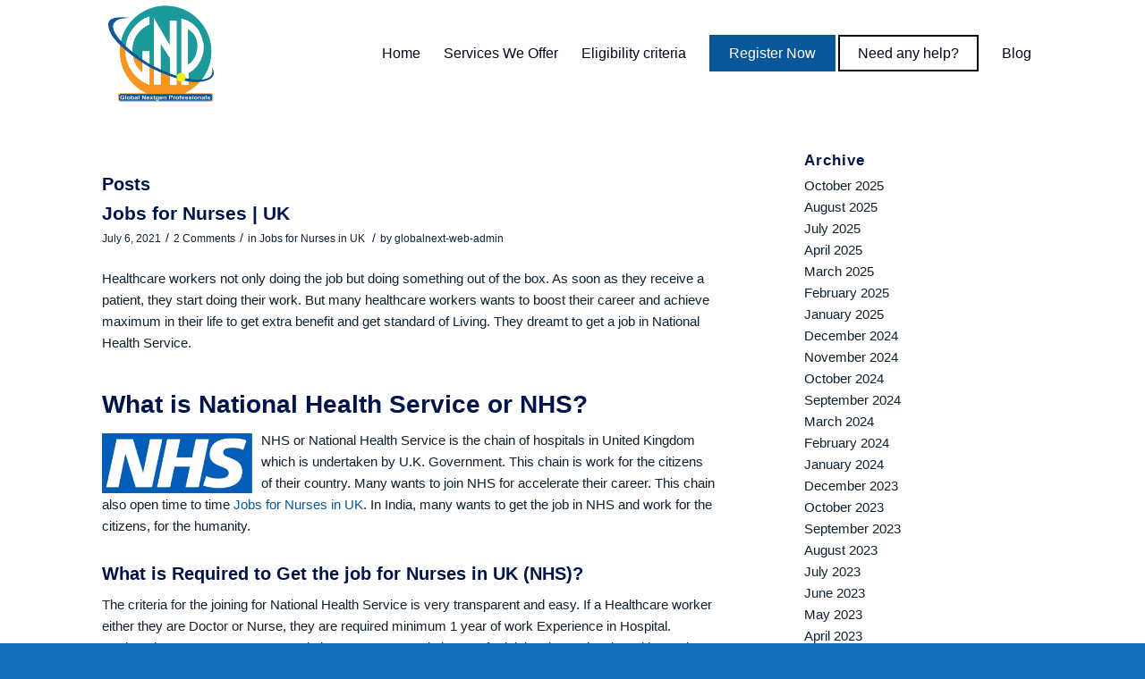

--- FILE ---
content_type: text/html; charset=UTF-8
request_url: https://globalnextgenpro.com/tag/nhs-jobs/
body_size: 63992
content:
<!DOCTYPE html>
<html lang="en-US" prefix="og: https://ogp.me/ns#" class="html_stretched responsive av-preloader-disabled av-default-lightbox  html_header_top html_logo_left html_main_nav_header html_menu_right html_custom html_header_sticky_disabled html_header_shrinking_disabled html_mobile_menu_tablet html_header_searchicon_disabled html_content_align_center html_header_unstick_top_disabled html_header_stretch_disabled html_minimal_header html_av-submenu-hidden html_av-submenu-display-click html_av-overlay-side html_av-overlay-side-classic html_av-submenu-clone html_entry_id_1647 av-cookies-no-cookie-consent av-no-preview html_text_menu_active ">
<head>
<meta charset="UTF-8" />
<meta name="robots" content="noindex, follow" />


<!-- mobile setting -->
<meta name="viewport" content="width=device-width, initial-scale=1">

<!-- Scripts/CSS and wp_head hook -->

<!-- Search Engine Optimization by Rank Math - https://rankmath.com/ -->
<title>NHS Jobs Archives - Global Nextgen Professionals</title>
<meta name="robots" content="index, follow, max-snippet:-1, max-video-preview:-1, max-image-preview:large"/>
<link rel="canonical" href="https://globalnextgenpro.com/tag/nhs-jobs/" />
<meta property="og:locale" content="en_US" />
<meta property="og:type" content="article" />
<meta property="og:title" content="NHS Jobs Archives - Global Nextgen Professionals" />
<meta property="og:url" content="https://globalnextgenpro.com/tag/nhs-jobs/" />
<meta property="og:site_name" content="Global Nextgenpro" />
<meta name="twitter:card" content="summary_large_image" />
<meta name="twitter:title" content="NHS Jobs Archives - Global Nextgen Professionals" />
<meta name="twitter:label1" content="Posts" />
<meta name="twitter:data1" content="3" />
<script type="application/ld+json" class="rank-math-schema">{"@context":"https://schema.org","@graph":[{"@type":"Person","@id":"https://globalnextgenpro.com/#person","name":"Global Nextgenpro"},{"@type":"WebSite","@id":"https://globalnextgenpro.com/#website","url":"https://globalnextgenpro.com","name":"Global Nextgenpro","alternateName":"GNP","publisher":{"@id":"https://globalnextgenpro.com/#person"},"inLanguage":"en-US"},{"@type":"BreadcrumbList","@id":"https://globalnextgenpro.com/tag/nhs-jobs/#breadcrumb","itemListElement":[{"@type":"ListItem","position":"1","item":{"@id":"https://globalnextgenpro.com","name":"Home"}},{"@type":"ListItem","position":"2","item":{"@id":"https://globalnextgenpro.com/tag/nhs-jobs/","name":"NHS Jobs"}}]},{"@type":"CollectionPage","@id":"https://globalnextgenpro.com/tag/nhs-jobs/#webpage","url":"https://globalnextgenpro.com/tag/nhs-jobs/","name":"NHS Jobs Archives - Global Nextgen Professionals","isPartOf":{"@id":"https://globalnextgenpro.com/#website"},"inLanguage":"en-US","breadcrumb":{"@id":"https://globalnextgenpro.com/tag/nhs-jobs/#breadcrumb"}}]}</script>
<!-- /Rank Math WordPress SEO plugin -->

<link rel='dns-prefetch' href='//www.googletagmanager.com' />
<link rel="alternate" type="application/rss+xml" title="Global Nextgen Professionals &raquo; Feed" href="https://globalnextgenpro.com/feed/" />
<link rel="alternate" type="application/rss+xml" title="Global Nextgen Professionals &raquo; Comments Feed" href="https://globalnextgenpro.com/comments/feed/" />
<link rel="alternate" type="application/rss+xml" title="Global Nextgen Professionals &raquo; NHS Jobs Tag Feed" href="https://globalnextgenpro.com/tag/nhs-jobs/feed/" />
<style type="text/css">.brave_popup{display:none}</style><script data-no-optimize="1"> var brave_popup_data = {}; var bravepop_emailValidation=false; var brave_popup_videos = {};  var brave_popup_formData = {};var brave_popup_adminUser = false; var brave_popup_pageInfo = {"type":"tag","pageID":"","singleType":""};  var bravepop_emailSuggestions={};</script><script type="text/javascript">
/* <![CDATA[ */
window._wpemojiSettings = {"baseUrl":"https:\/\/s.w.org\/images\/core\/emoji\/15.0.3\/72x72\/","ext":".png","svgUrl":"https:\/\/s.w.org\/images\/core\/emoji\/15.0.3\/svg\/","svgExt":".svg","source":{"concatemoji":"https:\/\/globalnextgenpro.com\/wp-includes\/js\/wp-emoji-release.min.js?ver=39cd5c7eaf489937c470e779d041cd08"}};
/*! This file is auto-generated */
!function(i,n){var o,s,e;function c(e){try{var t={supportTests:e,timestamp:(new Date).valueOf()};sessionStorage.setItem(o,JSON.stringify(t))}catch(e){}}function p(e,t,n){e.clearRect(0,0,e.canvas.width,e.canvas.height),e.fillText(t,0,0);var t=new Uint32Array(e.getImageData(0,0,e.canvas.width,e.canvas.height).data),r=(e.clearRect(0,0,e.canvas.width,e.canvas.height),e.fillText(n,0,0),new Uint32Array(e.getImageData(0,0,e.canvas.width,e.canvas.height).data));return t.every(function(e,t){return e===r[t]})}function u(e,t,n){switch(t){case"flag":return n(e,"\ud83c\udff3\ufe0f\u200d\u26a7\ufe0f","\ud83c\udff3\ufe0f\u200b\u26a7\ufe0f")?!1:!n(e,"\ud83c\uddfa\ud83c\uddf3","\ud83c\uddfa\u200b\ud83c\uddf3")&&!n(e,"\ud83c\udff4\udb40\udc67\udb40\udc62\udb40\udc65\udb40\udc6e\udb40\udc67\udb40\udc7f","\ud83c\udff4\u200b\udb40\udc67\u200b\udb40\udc62\u200b\udb40\udc65\u200b\udb40\udc6e\u200b\udb40\udc67\u200b\udb40\udc7f");case"emoji":return!n(e,"\ud83d\udc26\u200d\u2b1b","\ud83d\udc26\u200b\u2b1b")}return!1}function f(e,t,n){var r="undefined"!=typeof WorkerGlobalScope&&self instanceof WorkerGlobalScope?new OffscreenCanvas(300,150):i.createElement("canvas"),a=r.getContext("2d",{willReadFrequently:!0}),o=(a.textBaseline="top",a.font="600 32px Arial",{});return e.forEach(function(e){o[e]=t(a,e,n)}),o}function t(e){var t=i.createElement("script");t.src=e,t.defer=!0,i.head.appendChild(t)}"undefined"!=typeof Promise&&(o="wpEmojiSettingsSupports",s=["flag","emoji"],n.supports={everything:!0,everythingExceptFlag:!0},e=new Promise(function(e){i.addEventListener("DOMContentLoaded",e,{once:!0})}),new Promise(function(t){var n=function(){try{var e=JSON.parse(sessionStorage.getItem(o));if("object"==typeof e&&"number"==typeof e.timestamp&&(new Date).valueOf()<e.timestamp+604800&&"object"==typeof e.supportTests)return e.supportTests}catch(e){}return null}();if(!n){if("undefined"!=typeof Worker&&"undefined"!=typeof OffscreenCanvas&&"undefined"!=typeof URL&&URL.createObjectURL&&"undefined"!=typeof Blob)try{var e="postMessage("+f.toString()+"("+[JSON.stringify(s),u.toString(),p.toString()].join(",")+"));",r=new Blob([e],{type:"text/javascript"}),a=new Worker(URL.createObjectURL(r),{name:"wpTestEmojiSupports"});return void(a.onmessage=function(e){c(n=e.data),a.terminate(),t(n)})}catch(e){}c(n=f(s,u,p))}t(n)}).then(function(e){for(var t in e)n.supports[t]=e[t],n.supports.everything=n.supports.everything&&n.supports[t],"flag"!==t&&(n.supports.everythingExceptFlag=n.supports.everythingExceptFlag&&n.supports[t]);n.supports.everythingExceptFlag=n.supports.everythingExceptFlag&&!n.supports.flag,n.DOMReady=!1,n.readyCallback=function(){n.DOMReady=!0}}).then(function(){return e}).then(function(){var e;n.supports.everything||(n.readyCallback(),(e=n.source||{}).concatemoji?t(e.concatemoji):e.wpemoji&&e.twemoji&&(t(e.twemoji),t(e.wpemoji)))}))}((window,document),window._wpemojiSettings);
/* ]]> */
</script>
<style id='wp-emoji-styles-inline-css' type='text/css'>

	img.wp-smiley, img.emoji {
		display: inline !important;
		border: none !important;
		box-shadow: none !important;
		height: 1em !important;
		width: 1em !important;
		margin: 0 0.07em !important;
		vertical-align: -0.1em !important;
		background: none !important;
		padding: 0 !important;
	}
</style>
<link rel='stylesheet' id='wp-block-library-css' href='https://globalnextgenpro.com/wp-includes/css/dist/block-library/style.min.css?ver=39cd5c7eaf489937c470e779d041cd08' type='text/css' media='all' />
<style id='rank-math-toc-block-style-inline-css' type='text/css'>
.wp-block-rank-math-toc-block nav ol{counter-reset:item}.wp-block-rank-math-toc-block nav ol li{display:block}.wp-block-rank-math-toc-block nav ol li:before{content:counters(item, ".") ". ";counter-increment:item}

</style>
<style id='classic-theme-styles-inline-css' type='text/css'>
/*! This file is auto-generated */
.wp-block-button__link{color:#fff;background-color:#32373c;border-radius:9999px;box-shadow:none;text-decoration:none;padding:calc(.667em + 2px) calc(1.333em + 2px);font-size:1.125em}.wp-block-file__button{background:#32373c;color:#fff;text-decoration:none}
</style>
<style id='global-styles-inline-css' type='text/css'>
body{--wp--preset--color--black: #000000;--wp--preset--color--cyan-bluish-gray: #abb8c3;--wp--preset--color--white: #ffffff;--wp--preset--color--pale-pink: #f78da7;--wp--preset--color--vivid-red: #cf2e2e;--wp--preset--color--luminous-vivid-orange: #ff6900;--wp--preset--color--luminous-vivid-amber: #fcb900;--wp--preset--color--light-green-cyan: #7bdcb5;--wp--preset--color--vivid-green-cyan: #00d084;--wp--preset--color--pale-cyan-blue: #8ed1fc;--wp--preset--color--vivid-cyan-blue: #0693e3;--wp--preset--color--vivid-purple: #9b51e0;--wp--preset--gradient--vivid-cyan-blue-to-vivid-purple: linear-gradient(135deg,rgba(6,147,227,1) 0%,rgb(155,81,224) 100%);--wp--preset--gradient--light-green-cyan-to-vivid-green-cyan: linear-gradient(135deg,rgb(122,220,180) 0%,rgb(0,208,130) 100%);--wp--preset--gradient--luminous-vivid-amber-to-luminous-vivid-orange: linear-gradient(135deg,rgba(252,185,0,1) 0%,rgba(255,105,0,1) 100%);--wp--preset--gradient--luminous-vivid-orange-to-vivid-red: linear-gradient(135deg,rgba(255,105,0,1) 0%,rgb(207,46,46) 100%);--wp--preset--gradient--very-light-gray-to-cyan-bluish-gray: linear-gradient(135deg,rgb(238,238,238) 0%,rgb(169,184,195) 100%);--wp--preset--gradient--cool-to-warm-spectrum: linear-gradient(135deg,rgb(74,234,220) 0%,rgb(151,120,209) 20%,rgb(207,42,186) 40%,rgb(238,44,130) 60%,rgb(251,105,98) 80%,rgb(254,248,76) 100%);--wp--preset--gradient--blush-light-purple: linear-gradient(135deg,rgb(255,206,236) 0%,rgb(152,150,240) 100%);--wp--preset--gradient--blush-bordeaux: linear-gradient(135deg,rgb(254,205,165) 0%,rgb(254,45,45) 50%,rgb(107,0,62) 100%);--wp--preset--gradient--luminous-dusk: linear-gradient(135deg,rgb(255,203,112) 0%,rgb(199,81,192) 50%,rgb(65,88,208) 100%);--wp--preset--gradient--pale-ocean: linear-gradient(135deg,rgb(255,245,203) 0%,rgb(182,227,212) 50%,rgb(51,167,181) 100%);--wp--preset--gradient--electric-grass: linear-gradient(135deg,rgb(202,248,128) 0%,rgb(113,206,126) 100%);--wp--preset--gradient--midnight: linear-gradient(135deg,rgb(2,3,129) 0%,rgb(40,116,252) 100%);--wp--preset--font-size--small: 13px;--wp--preset--font-size--medium: 20px;--wp--preset--font-size--large: 36px;--wp--preset--font-size--x-large: 42px;--wp--preset--spacing--20: 0.44rem;--wp--preset--spacing--30: 0.67rem;--wp--preset--spacing--40: 1rem;--wp--preset--spacing--50: 1.5rem;--wp--preset--spacing--60: 2.25rem;--wp--preset--spacing--70: 3.38rem;--wp--preset--spacing--80: 5.06rem;--wp--preset--shadow--natural: 6px 6px 9px rgba(0, 0, 0, 0.2);--wp--preset--shadow--deep: 12px 12px 50px rgba(0, 0, 0, 0.4);--wp--preset--shadow--sharp: 6px 6px 0px rgba(0, 0, 0, 0.2);--wp--preset--shadow--outlined: 6px 6px 0px -3px rgba(255, 255, 255, 1), 6px 6px rgba(0, 0, 0, 1);--wp--preset--shadow--crisp: 6px 6px 0px rgba(0, 0, 0, 1);}:where(.is-layout-flex){gap: 0.5em;}:where(.is-layout-grid){gap: 0.5em;}body .is-layout-flex{display: flex;}body .is-layout-flex{flex-wrap: wrap;align-items: center;}body .is-layout-flex > *{margin: 0;}body .is-layout-grid{display: grid;}body .is-layout-grid > *{margin: 0;}:where(.wp-block-columns.is-layout-flex){gap: 2em;}:where(.wp-block-columns.is-layout-grid){gap: 2em;}:where(.wp-block-post-template.is-layout-flex){gap: 1.25em;}:where(.wp-block-post-template.is-layout-grid){gap: 1.25em;}.has-black-color{color: var(--wp--preset--color--black) !important;}.has-cyan-bluish-gray-color{color: var(--wp--preset--color--cyan-bluish-gray) !important;}.has-white-color{color: var(--wp--preset--color--white) !important;}.has-pale-pink-color{color: var(--wp--preset--color--pale-pink) !important;}.has-vivid-red-color{color: var(--wp--preset--color--vivid-red) !important;}.has-luminous-vivid-orange-color{color: var(--wp--preset--color--luminous-vivid-orange) !important;}.has-luminous-vivid-amber-color{color: var(--wp--preset--color--luminous-vivid-amber) !important;}.has-light-green-cyan-color{color: var(--wp--preset--color--light-green-cyan) !important;}.has-vivid-green-cyan-color{color: var(--wp--preset--color--vivid-green-cyan) !important;}.has-pale-cyan-blue-color{color: var(--wp--preset--color--pale-cyan-blue) !important;}.has-vivid-cyan-blue-color{color: var(--wp--preset--color--vivid-cyan-blue) !important;}.has-vivid-purple-color{color: var(--wp--preset--color--vivid-purple) !important;}.has-black-background-color{background-color: var(--wp--preset--color--black) !important;}.has-cyan-bluish-gray-background-color{background-color: var(--wp--preset--color--cyan-bluish-gray) !important;}.has-white-background-color{background-color: var(--wp--preset--color--white) !important;}.has-pale-pink-background-color{background-color: var(--wp--preset--color--pale-pink) !important;}.has-vivid-red-background-color{background-color: var(--wp--preset--color--vivid-red) !important;}.has-luminous-vivid-orange-background-color{background-color: var(--wp--preset--color--luminous-vivid-orange) !important;}.has-luminous-vivid-amber-background-color{background-color: var(--wp--preset--color--luminous-vivid-amber) !important;}.has-light-green-cyan-background-color{background-color: var(--wp--preset--color--light-green-cyan) !important;}.has-vivid-green-cyan-background-color{background-color: var(--wp--preset--color--vivid-green-cyan) !important;}.has-pale-cyan-blue-background-color{background-color: var(--wp--preset--color--pale-cyan-blue) !important;}.has-vivid-cyan-blue-background-color{background-color: var(--wp--preset--color--vivid-cyan-blue) !important;}.has-vivid-purple-background-color{background-color: var(--wp--preset--color--vivid-purple) !important;}.has-black-border-color{border-color: var(--wp--preset--color--black) !important;}.has-cyan-bluish-gray-border-color{border-color: var(--wp--preset--color--cyan-bluish-gray) !important;}.has-white-border-color{border-color: var(--wp--preset--color--white) !important;}.has-pale-pink-border-color{border-color: var(--wp--preset--color--pale-pink) !important;}.has-vivid-red-border-color{border-color: var(--wp--preset--color--vivid-red) !important;}.has-luminous-vivid-orange-border-color{border-color: var(--wp--preset--color--luminous-vivid-orange) !important;}.has-luminous-vivid-amber-border-color{border-color: var(--wp--preset--color--luminous-vivid-amber) !important;}.has-light-green-cyan-border-color{border-color: var(--wp--preset--color--light-green-cyan) !important;}.has-vivid-green-cyan-border-color{border-color: var(--wp--preset--color--vivid-green-cyan) !important;}.has-pale-cyan-blue-border-color{border-color: var(--wp--preset--color--pale-cyan-blue) !important;}.has-vivid-cyan-blue-border-color{border-color: var(--wp--preset--color--vivid-cyan-blue) !important;}.has-vivid-purple-border-color{border-color: var(--wp--preset--color--vivid-purple) !important;}.has-vivid-cyan-blue-to-vivid-purple-gradient-background{background: var(--wp--preset--gradient--vivid-cyan-blue-to-vivid-purple) !important;}.has-light-green-cyan-to-vivid-green-cyan-gradient-background{background: var(--wp--preset--gradient--light-green-cyan-to-vivid-green-cyan) !important;}.has-luminous-vivid-amber-to-luminous-vivid-orange-gradient-background{background: var(--wp--preset--gradient--luminous-vivid-amber-to-luminous-vivid-orange) !important;}.has-luminous-vivid-orange-to-vivid-red-gradient-background{background: var(--wp--preset--gradient--luminous-vivid-orange-to-vivid-red) !important;}.has-very-light-gray-to-cyan-bluish-gray-gradient-background{background: var(--wp--preset--gradient--very-light-gray-to-cyan-bluish-gray) !important;}.has-cool-to-warm-spectrum-gradient-background{background: var(--wp--preset--gradient--cool-to-warm-spectrum) !important;}.has-blush-light-purple-gradient-background{background: var(--wp--preset--gradient--blush-light-purple) !important;}.has-blush-bordeaux-gradient-background{background: var(--wp--preset--gradient--blush-bordeaux) !important;}.has-luminous-dusk-gradient-background{background: var(--wp--preset--gradient--luminous-dusk) !important;}.has-pale-ocean-gradient-background{background: var(--wp--preset--gradient--pale-ocean) !important;}.has-electric-grass-gradient-background{background: var(--wp--preset--gradient--electric-grass) !important;}.has-midnight-gradient-background{background: var(--wp--preset--gradient--midnight) !important;}.has-small-font-size{font-size: var(--wp--preset--font-size--small) !important;}.has-medium-font-size{font-size: var(--wp--preset--font-size--medium) !important;}.has-large-font-size{font-size: var(--wp--preset--font-size--large) !important;}.has-x-large-font-size{font-size: var(--wp--preset--font-size--x-large) !important;}
.wp-block-navigation a:where(:not(.wp-element-button)){color: inherit;}
:where(.wp-block-post-template.is-layout-flex){gap: 1.25em;}:where(.wp-block-post-template.is-layout-grid){gap: 1.25em;}
:where(.wp-block-columns.is-layout-flex){gap: 2em;}:where(.wp-block-columns.is-layout-grid){gap: 2em;}
.wp-block-pullquote{font-size: 1.5em;line-height: 1.6;}
</style>
<link rel='stylesheet' id='ez-toc-css' href='https://globalnextgenpro.com/wp-content/plugins/easy-table-of-contents/assets/css/screen.min.css?ver=2.0.65' type='text/css' media='all' />
<style id='ez-toc-inline-css' type='text/css'>
div#ez-toc-container .ez-toc-title {font-size: 120%;}div#ez-toc-container .ez-toc-title {font-weight: 500;}div#ez-toc-container ul li {font-size: 95%;}div#ez-toc-container ul li {font-weight: 500;}div#ez-toc-container nav ul ul li {font-size: 90%;}
.ez-toc-container-direction {direction: ltr;}.ez-toc-counter ul{counter-reset: item ;}.ez-toc-counter nav ul li a::before {content: counters(item, ".", decimal) ". ";display: inline-block;counter-increment: item;flex-grow: 0;flex-shrink: 0;margin-right: .2em; float: left; }.ez-toc-widget-direction {direction: ltr;}.ez-toc-widget-container ul{counter-reset: item ;}.ez-toc-widget-container nav ul li a::before {content: counters(item, ".", decimal) ". ";display: inline-block;counter-increment: item;flex-grow: 0;flex-shrink: 0;margin-right: .2em; float: left; }
</style>
<link rel='stylesheet' id='avia-merged-styles-css' href='https://globalnextgenpro.com/wp-content/uploads/dynamic_avia/avia-merged-styles-8bc04579db499b557a4fc58be0c35b4b.css' type='text/css' media='all' />
<script type="text/javascript" src="https://globalnextgenpro.com/wp-includes/js/jquery/jquery.min.js?ver=3.7.1" id="jquery-core-js"></script>
<script type="text/javascript" src="https://globalnextgenpro.com/wp-includes/js/jquery/jquery-migrate.min.js?ver=3.4.1" id="jquery-migrate-js"></script>

<!-- Google tag (gtag.js) snippet added by Site Kit -->

<!-- Google Analytics snippet added by Site Kit -->
<script type="text/javascript" src="https://www.googletagmanager.com/gtag/js?id=GT-NGJ3FFXZ" id="google_gtagjs-js" async></script>
<script type="text/javascript" id="google_gtagjs-js-after">
/* <![CDATA[ */
window.dataLayer = window.dataLayer || [];function gtag(){dataLayer.push(arguments);}
gtag("set","linker",{"domains":["globalnextgenpro.com"]});
gtag("js", new Date());
gtag("set", "developer_id.dZTNiMT", true);
gtag("config", "GT-NGJ3FFXZ");
/* ]]> */
</script>

<!-- End Google tag (gtag.js) snippet added by Site Kit -->
<link rel="https://api.w.org/" href="https://globalnextgenpro.com/wp-json/" /><link rel="alternate" type="application/json" href="https://globalnextgenpro.com/wp-json/wp/v2/tags/17" /><link rel="EditURI" type="application/rsd+xml" title="RSD" href="https://globalnextgenpro.com/xmlrpc.php?rsd" />

<meta name="generator" content="Site Kit by Google 1.124.0" /><script type="text/javascript">
(function(url){
	if(/(?:Chrome\/26\.0\.1410\.63 Safari\/537\.31|WordfenceTestMonBot)/.test(navigator.userAgent)){ return; }
	var addEvent = function(evt, handler) {
		if (window.addEventListener) {
			document.addEventListener(evt, handler, false);
		} else if (window.attachEvent) {
			document.attachEvent('on' + evt, handler);
		}
	};
	var removeEvent = function(evt, handler) {
		if (window.removeEventListener) {
			document.removeEventListener(evt, handler, false);
		} else if (window.detachEvent) {
			document.detachEvent('on' + evt, handler);
		}
	};
	var evts = 'contextmenu dblclick drag dragend dragenter dragleave dragover dragstart drop keydown keypress keyup mousedown mousemove mouseout mouseover mouseup mousewheel scroll'.split(' ');
	var logHuman = function() {
		if (window.wfLogHumanRan) { return; }
		window.wfLogHumanRan = true;
		var wfscr = document.createElement('script');
		wfscr.type = 'text/javascript';
		wfscr.async = true;
		wfscr.src = url + '&r=' + Math.random();
		(document.getElementsByTagName('head')[0]||document.getElementsByTagName('body')[0]).appendChild(wfscr);
		for (var i = 0; i < evts.length; i++) {
			removeEvent(evts[i], logHuman);
		}
	};
	for (var i = 0; i < evts.length; i++) {
		addEvent(evts[i], logHuman);
	}
})('//globalnextgenpro.com/?wordfence_lh=1&hid=D8058C07351C83C287A0B3C436E3E74C');
</script><link rel="profile" href="http://gmpg.org/xfn/11" />
<link rel="alternate" type="application/rss+xml" title="Global Nextgen Professionals RSS2 Feed" href="https://globalnextgenpro.com/feed/" />
<link rel="pingback" href="https://globalnextgenpro.com/xmlrpc.php" />

<style type='text/css' media='screen'>
 #top #header_main > .container, #top #header_main > .container .main_menu  .av-main-nav > li > a, #top #header_main #menu-item-shop .cart_dropdown_link{ height:120px; line-height: 120px; }
 .html_top_nav_header .av-logo-container{ height:120px;  }
 .html_header_top.html_header_sticky #top #wrap_all #main{ padding-top:118px; } 
</style>
<!--[if lt IE 9]><script src="https://globalnextgenpro.com/wp-content/themes/punksly/js/html5shiv.js"></script><![endif]-->
<link rel="icon" href="/wp-content/uploads/2020/11/logo-resized-2.png" type="image/png">
<meta name="generator" content="Elementor 3.22.1; features: e_optimized_assets_loading, e_optimized_css_loading, e_font_icon_svg, additional_custom_breakpoints, e_optimized_control_loading, e_lazyload; settings: css_print_method-external, google_font-enabled, font_display-swap">
			<style>
				.e-con.e-parent:nth-of-type(n+4):not(.e-lazyloaded):not(.e-no-lazyload),
				.e-con.e-parent:nth-of-type(n+4):not(.e-lazyloaded):not(.e-no-lazyload) * {
					background-image: none !important;
				}
				@media screen and (max-height: 1024px) {
					.e-con.e-parent:nth-of-type(n+3):not(.e-lazyloaded):not(.e-no-lazyload),
					.e-con.e-parent:nth-of-type(n+3):not(.e-lazyloaded):not(.e-no-lazyload) * {
						background-image: none !important;
					}
				}
				@media screen and (max-height: 640px) {
					.e-con.e-parent:nth-of-type(n+2):not(.e-lazyloaded):not(.e-no-lazyload),
					.e-con.e-parent:nth-of-type(n+2):not(.e-lazyloaded):not(.e-no-lazyload) * {
						background-image: none !important;
					}
				}
			</style>
			
<!-- To speed up the rendering and to display the site as fast as possible to the user we include some styles and scripts for above the fold content inline -->
<script type="text/javascript">'use strict';var avia_is_mobile=!1;if(/Android|webOS|iPhone|iPad|iPod|BlackBerry|IEMobile|Opera Mini/i.test(navigator.userAgent)&&'ontouchstart' in document.documentElement){avia_is_mobile=!0;document.documentElement.className+=' avia_mobile '}
else{document.documentElement.className+=' avia_desktop '};document.documentElement.className+=' js_active ';(function(){var e=['-webkit-','-moz-','-ms-',''],n='';for(var t in e){if(e[t]+'transform' in document.documentElement.style){document.documentElement.className+=' avia_transform ';n=e[t]+'transform'};if(e[t]+'perspective' in document.documentElement.style)document.documentElement.className+=' avia_transform3d '};if(typeof document.getElementsByClassName=='function'&&typeof document.documentElement.getBoundingClientRect=='function'&&avia_is_mobile==!1){if(n&&window.innerHeight>0){setTimeout(function(){var e=0,o={},a=0,t=document.getElementsByClassName('av-parallax'),i=window.pageYOffset||document.documentElement.scrollTop;for(e=0;e<t.length;e++){t[e].style.top='0px';o=t[e].getBoundingClientRect();a=Math.ceil((window.innerHeight+i-o.top)*0.3);t[e].style[n]='translate(0px, '+a+'px)';t[e].style.top='auto';t[e].className+=' enabled-parallax '}},50)}}})();</script><link rel="icon" href="https://globalnextgenpro.com/wp-content/uploads/2023/07/cropped-WhatsApp-Image-2023-07-13-at-18.25.26-32x32.png" sizes="32x32" />
<link rel="icon" href="https://globalnextgenpro.com/wp-content/uploads/2023/07/cropped-WhatsApp-Image-2023-07-13-at-18.25.26-192x192.png" sizes="192x192" />
<link rel="apple-touch-icon" href="https://globalnextgenpro.com/wp-content/uploads/2023/07/cropped-WhatsApp-Image-2023-07-13-at-18.25.26-180x180.png" />
<meta name="msapplication-TileImage" content="https://globalnextgenpro.com/wp-content/uploads/2023/07/cropped-WhatsApp-Image-2023-07-13-at-18.25.26-270x270.png" />
<style type='text/css'>
@font-face {font-family: 'entypo-fontello'; font-weight: normal; font-style: normal; font-display: auto;
src: url('https://globalnextgenpro.com/wp-content/themes/punksly/config-templatebuilder/avia-template-builder/assets/fonts/entypo-fontello.eot');
src: url('https://globalnextgenpro.com/wp-content/themes/punksly/config-templatebuilder/avia-template-builder/assets/fonts/entypo-fontello.eot?#iefix') format('embedded-opentype'), 
url('https://globalnextgenpro.com/wp-content/themes/punksly/config-templatebuilder/avia-template-builder/assets/fonts/entypo-fontello.woff') format('woff'), 
url('https://globalnextgenpro.com/wp-content/themes/punksly/config-templatebuilder/avia-template-builder/assets/fonts/entypo-fontello.ttf') format('truetype'), 
url('https://globalnextgenpro.com/wp-content/themes/punksly/config-templatebuilder/avia-template-builder/assets/fonts/entypo-fontello.svg#entypo-fontello') format('svg');
} #top .avia-font-entypo-fontello, body .avia-font-entypo-fontello, html body [data-av_iconfont='entypo-fontello']:before{ font-family: 'entypo-fontello'; }

@font-face {font-family: 'medical'; font-weight: normal; font-style: normal; font-display: auto;
src: url('https://globalnextgenpro.com/wp-content/uploads/avia_fonts/medical/medical.eot');
src: url('https://globalnextgenpro.com/wp-content/uploads/avia_fonts/medical/medical.eot?#iefix') format('embedded-opentype'), 
url('https://globalnextgenpro.com/wp-content/uploads/avia_fonts/medical/medical.woff') format('woff'), 
url('https://globalnextgenpro.com/wp-content/uploads/avia_fonts/medical/medical.ttf') format('truetype'), 
url('https://globalnextgenpro.com/wp-content/uploads/avia_fonts/medical/medical.svg#medical') format('svg');
} #top .avia-font-medical, body .avia-font-medical, html body [data-av_iconfont='medical']:before{ font-family: 'medical'; }
</style>

<!--
Debugging Info for Theme support: 

Theme: punksly
Version: 
Installed: punksly
AviaFramework Version: 5.0
AviaBuilder Version: 0.9.5
aviaElementManager Version: 1.0.1
- - - - - - - - - - -
ChildTheme: punksly Child
ChildTheme Version: 
ChildTheme Installed: punksly

ML:1024-PU:96-PLA:13
WP:6.5.7
Compress: CSS:all theme files - JS:all theme files
Updates: disabled
PLAu:13
--><!-- Google tag (gtag.js) -->
<script async src="https://www.googletagmanager.com/gtag/js?id=G-204J9FN7EL"></script>
<script>
window.dataLayer = window.dataLayer || [];
function gtag(){dataLayer.push(arguments);}
gtag('js', new Date());
gtag('config', 'G-204J9FN7EL');
</script>
</head>




<body id="top" class="archive tag tag-nhs-jobs tag-17  rtl_columns stretched poppins-custom poppins no_sidebar_border elementor-default elementor-kit-2438" itemscope="itemscope" itemtype="https://schema.org/WebPage" >

	
	<div id='wrap_all'>

	
<header id='header' class='all_colors header_color light_bg_color  av_header_top av_logo_left av_main_nav_header av_menu_right av_custom av_header_sticky_disabled av_header_shrinking_disabled av_header_stretch_disabled av_mobile_menu_tablet av_header_searchicon_disabled av_header_unstick_top_disabled av_minimal_header av_bottom_nav_disabled  av_header_border_disabled'  role="banner" itemscope="itemscope" itemtype="https://schema.org/WPHeader" >

		<div  id='header_main' class='container_wrap container_wrap_logo'>
	
        <div class='container av-logo-container'><div class='inner-container'><span class='logo'><a href='https://globalnextgenpro.com/'><img height='100' width='300' src='/wp-content/uploads/2020/11/logo-resized-2.png' alt='Global Nextgen Professionals' title='' /></a></span><nav class='main_menu' data-selectname='Select a page'  role="navigation" itemscope="itemscope" itemtype="https://schema.org/SiteNavigationElement" ><div class="avia-menu av-main-nav-wrap"><ul id="avia-menu" class="menu av-main-nav"><li id="menu-item-1561" class="menu-item menu-item-type-post_type menu-item-object-page menu-item-home menu-item-top-level menu-item-top-level-1"><a href="https://globalnextgenpro.com/" itemprop="url"><span class="avia-bullet"></span><span class="avia-menu-text">Home</span><span class="avia-menu-fx"><span class="avia-arrow-wrap"><span class="avia-arrow"></span></span></span></a></li>
<li id="menu-item-1584" class="menu-item menu-item-type-custom menu-item-object-custom menu-item-has-children menu-item-top-level menu-item-top-level-2"><a href="#" itemprop="url"><span class="avia-bullet"></span><span class="avia-menu-text">Services We Offer</span><span class="avia-menu-fx"><span class="avia-arrow-wrap"><span class="avia-arrow"></span></span></span></a>


<ul class="sub-menu">
	<li id="menu-item-1586" class="menu-item menu-item-type-post_type menu-item-object-page"><a href="https://globalnextgenpro.com/ielts-and-oet-training/" itemprop="url"><span class="avia-bullet"></span><span class="avia-menu-text">IELTS and OET Training in Chandigarh | Best IELTS and OET Training Institute</span></a></li>
	<li id="menu-item-1587" class="menu-item menu-item-type-post_type menu-item-object-page"><a href="https://globalnextgenpro.com/tour-packages/" itemprop="url"><span class="avia-bullet"></span><span class="avia-menu-text">Tour Packages</span></a></li>
	<li id="menu-item-1588" class="menu-item menu-item-type-post_type menu-item-object-page"><a href="https://globalnextgenpro.com/study-visa/" itemprop="url"><span class="avia-bullet"></span><span class="avia-menu-text">Study Visa</span></a></li>
	<li id="menu-item-1589" class="menu-item menu-item-type-post_type menu-item-object-page"><a href="https://globalnextgenpro.com/air-ticketing/" itemprop="url"><span class="avia-bullet"></span><span class="avia-menu-text">Air Ticketing</span></a></li>
</ul>
</li>
<li id="menu-item-1610" class="menu-item menu-item-type-custom menu-item-object-custom menu-item-has-children menu-item-top-level menu-item-top-level-3"><a href="#" itemprop="url"><span class="avia-bullet"></span><span class="avia-menu-text">Eligibility criteria</span><span class="avia-menu-fx"><span class="avia-arrow-wrap"><span class="avia-arrow"></span></span></span></a>


<ul class="sub-menu">
	<li id="menu-item-1611" class="menu-item menu-item-type-post_type menu-item-object-page"><a href="https://globalnextgenpro.com/recruitment/" itemprop="url"><span class="avia-bullet"></span><span class="avia-menu-text">For Doctors &#038; Nurses</span></a></li>
	<li id="menu-item-1612" class="menu-item menu-item-type-post_type menu-item-object-page"><a href="https://globalnextgenpro.com/jobs-nurses-uk-nhs/" itemprop="url"><span class="avia-bullet"></span><span class="avia-menu-text">For Health &#038; Care Workers</span></a></li>
</ul>
</li>
<li id="menu-item-1565" class="menu-item menu-item-type-custom menu-item-object-custom av-menu-button av-menu-button-colored menu-item-top-level menu-item-top-level-4"><a target="_blank" href="/register.php" itemprop="url"><span class="avia-bullet"></span><span class="avia-menu-text">Register Now</span><span class="avia-menu-fx"><span class="avia-arrow-wrap"><span class="avia-arrow"></span></span></span></a></li>
<li id="menu-item-1291" class="menu-item menu-item-type-post_type menu-item-object-page av-menu-button av-menu-button-bordered menu-item-top-level menu-item-top-level-5"><a title="Feel free to write us" href="https://globalnextgenpro.com/contact-details/" itemprop="url"><span class="avia-bullet"></span><span class="avia-menu-text">Need any help?</span><span class="avia-menu-fx"><span class="avia-arrow-wrap"><span class="avia-arrow"></span></span></span></a></li>
<li id="menu-item-2642" class="menu-item menu-item-type-post_type menu-item-object-page menu-item-top-level menu-item-top-level-6"><a href="https://globalnextgenpro.com/blog/" itemprop="url"><span class="avia-bullet"></span><span class="avia-menu-text">Blog</span><span class="avia-menu-fx"><span class="avia-arrow-wrap"><span class="avia-arrow"></span></span></span></a></li>
<li class="av-burger-menu-main menu-item-avia-special av-small-burger-icon">
	        			<a href="#">
							<span class="av-hamburger av-hamburger--spin av-js-hamburger">
					        <span class="av-hamburger-box">
						          <span class="av-hamburger-inner"></span>
						          <strong>Menu</strong>
					        </span>
							</span>
						</a>
	        		   </li></ul></div></nav></div> </div> 
		<!-- end container_wrap-->
		</div>
		<div class='header_bg'></div>

<!-- end header -->
</header>
		
	<div id='main' class='all_colors' data-scroll-offset='0'>

	
        <div class='container_wrap container_wrap_first main_color sidebar_right'>

            <div class='container template-blog '>

                <main class='content av-content-small alpha units'  role="main" itemprop="mainContentOfPage" itemscope="itemscope" itemtype="https://schema.org/Blog" >

                    <div class="category-term-description">
                                            </div>

                    <h3 class='post-title tag-page-post-type-title '>Posts</h3><article class='post-entry post-entry-type-standard post-entry-1647 post-loop-1 post-parity-odd custom with-slider post-1647 post type-post status-publish format-standard has-post-thumbnail hentry category-jobs-for-nurses-in-uk tag-jobs-for-nurses tag-jobs-for-nurses-in-uk tag-jobs-for-nurses-in-uk-nhs tag-nhs-jobs'  itemscope="itemscope" itemtype="https://schema.org/BlogPosting" ><div class='blog-meta'></div><div class='entry-content-wrapper clearfix standard-content'><header class="entry-content-header"><h2 class='post-title entry-title '  itemprop="headline" >	<a href='https://globalnextgenpro.com/jobs-for-nurses-uk/' rel='bookmark' title='Permanent Link: Jobs for Nurses | UK'>Jobs for Nurses | UK			<span class='post-format-icon minor-meta'></span>	</a></h2><span class='post-meta-infos'><time class='date-container minor-meta updated' >July 6, 2021</time><span class='text-sep text-sep-date'>/</span><span class='comment-container minor-meta'><a href="https://globalnextgenpro.com/jobs-for-nurses-uk/#comments" class="comments-link" >2 Comments</a></span><span class='text-sep text-sep-comment'>/</span><span class="blog-categories minor-meta">in <a href="https://globalnextgenpro.com/category/jobs-for-nurses-in-uk/" rel="tag">Jobs for Nurses in UK</a> </span><span class="text-sep text-sep-cat">/</span><span class="blog-author minor-meta">by <span class="entry-author-link" ><span class="vcard author"><span class="fn"><a href="https://globalnextgenpro.com/author/globalnext-web-admin/" title="Posts by globalnext-web-admin" rel="author">globalnext-web-admin</a></span></span></span></span></span></header><div class="entry-content"  itemprop="text" ><p>Healthcare workers not only doing the job but doing something out of the box. As soon as they receive a patient, they start doing their work. But many healthcare workers wants to boost their career and achieve maximum in their life to get extra benefit and get standard of Living. They dreamt to get a job in National Health Service.</p>
<h2>What is National Health Service or NHS?</h2>
<p><img decoding="async" class="wp-image-1236 alignleft" src="https://www.globalnextgenpro.com/wp-content/uploads/2020/11/nhs-logo-300x121.jpg" alt="" width="168" height="68" srcset="https://globalnextgenpro.com/wp-content/uploads/2020/11/nhs-logo-300x121.jpg 300w, https://globalnextgenpro.com/wp-content/uploads/2020/11/nhs-logo-495x202.jpg 495w, https://globalnextgenpro.com/wp-content/uploads/2020/11/nhs-logo.jpg 500w" sizes="(max-width: 168px) 100vw, 168px" /></p>
<p>NHS or National Health Service is the chain of hospitals in United Kingdom which is undertaken by U.K. Government. This chain is work for the citizens of their country. Many wants to join NHS for accelerate their career. This chain also open time to time <a href="https://www.globalnextgenpro.com/recruitment/">Jobs for Nurses in UK</a>. In India, many wants to get the job in NHS and work for the citizens, for the humanity.</p>
<h3>What is Required to Get the job for Nurses in UK (NHS)?</h3>
<p>The criteria for the joining for National Health Service is very transparent and easy. If a Healthcare worker either they are Doctor or Nurse, they are required minimum 1 year of work Experience in Hospital. Further, they suppose to get 7 Bands in IELTS or B Grade in OET for joining the National Health Service.</p>
<h4>Who is Global NextGen Professionals?</h4>
<p>Global Nextgen Professionals are the recruiter who helps you to get the job in National Health Service in United Kingdom. We provide the Training for OET and IELTS and prepare healthcare worker to fulfil the minimum criteria mention to get the Job. So if one can wants to <a href="https://www.globalnextgenpro.com/recruitment/">jobs for Nurses in NHS in UK, </a>they only require to fill the form on www.globalnextgenpro.com. Our expert will call you as soon as possible.</p>
<p><img decoding="async" class="alignnone wp-image-1122" src="https://www.globalnextgenpro.com/wp-content/uploads/2020/11/logo-resized-2-300x272.png" alt="" width="211" height="191" srcset="https://globalnextgenpro.com/wp-content/uploads/2020/11/logo-resized-2-300x272.png 300w, https://globalnextgenpro.com/wp-content/uploads/2020/11/logo-resized-2.png 500w" sizes="(max-width: 211px) 100vw, 211px" /></p>
<h5>What you are find in Global Nextgen Professionals?</h5>
<p>When a healthcare worker take the classes in Global Nextgen Professionals, they find it very good and very suitable. Our trainers are Experts in their respective fields. They all have minimum 5 years of Experience in their respective Jobs. You just dream to get the job in NHS, we turn your dream into reality to get the <a href="https://www.globalnextgenpro.com/recruitment/">jobs for Nurses in UK NHS</a>.</p>
<p>&nbsp;</p>
</div><footer class="entry-footer"></footer><div class='post_delimiter'></div></div><div class='post_author_timeline'></div><span class='hidden'>
			<span class='av-structured-data'  itemprop="image" itemscope="itemscope" itemtype="https://schema.org/ImageObject"  itemprop='image'>
					   <span itemprop='url' >https://globalnextgenpro.com/wp-content/uploads/2021/03/OET.jpg</span>
					   <span itemprop='height' >400</span>
					   <span itemprop='width' >500</span>
				  </span><span class='av-structured-data'  itemprop="publisher" itemtype="https://schema.org/Organization" itemscope="itemscope" >
				<span itemprop='name'>globalnext-web-admin</span>
				<span itemprop='logo' itemscope itemtype='https://schema.org/ImageObject'>
				   <span itemprop='url'>/wp-content/uploads/2020/11/logo-resized-2.png</span>
				 </span>
			  </span><span class='av-structured-data'  itemprop="author" itemscope="itemscope" itemtype="https://schema.org/Person" ><span itemprop='name'>globalnext-web-admin</span></span><span class='av-structured-data'  itemprop="datePublished" datetime="2021-07-06T11:50:08+05:30" >2021-07-06 11:50:08</span><span class='av-structured-data'  itemprop="dateModified" itemtype="https://schema.org/dateModified" >2023-02-20 10:42:18</span><span class='av-structured-data'  itemprop="mainEntityOfPage" itemtype="https://schema.org/mainEntityOfPage" ><span itemprop='name'>Jobs for Nurses | UK</span></span></span></article><article class='post-entry post-entry-type-standard post-entry-1635 post-loop-2 post-parity-even custom with-slider post-1635 post type-post status-publish format-standard has-post-thumbnail hentry category-uncategorized tag-jobs-for-nurses tag-jobs-for-nurses-in-uk-nhs tag-nhs-jobs'  itemscope="itemscope" itemtype="https://schema.org/BlogPosting" ><div class='blog-meta'></div><div class='entry-content-wrapper clearfix standard-content'><header class="entry-content-header"><h2 class='post-title entry-title '  itemprop="headline" >	<a href='https://globalnextgenpro.com/jobs-for-nurses-in-uk/' rel='bookmark' title='Permanent Link: Jobs for Nurses in UK'>Jobs for Nurses in UK			<span class='post-format-icon minor-meta'></span>	</a></h2><span class='post-meta-infos'><time class='date-container minor-meta updated' >June 16, 2021</time><span class='text-sep text-sep-date'>/</span><span class='comment-container minor-meta'><a href="https://globalnextgenpro.com/jobs-for-nurses-in-uk/#respond" class="comments-link" >0 Comments</a></span><span class='text-sep text-sep-comment'>/</span><span class="blog-categories minor-meta">in <a href="https://globalnextgenpro.com/category/uncategorized/" rel="tag">Uncategorized</a> </span><span class="text-sep text-sep-cat">/</span><span class="blog-author minor-meta">by <span class="entry-author-link" ><span class="vcard author"><span class="fn"><a href="https://globalnextgenpro.com/author/globalnext-web-admin/" title="Posts by globalnext-web-admin" rel="author">globalnext-web-admin</a></span></span></span></span></span></header><div class="entry-content"  itemprop="text" ><p>Healthcare Profession is the best profession in the world. In Emergency, for your sustainable health they are the one who are responsible for it. Nowadays many healthcare wants to achieve higher in their career and serve the whole world. Thought they are continuously trying to get a job in abroad, they did not get. We take the responsibility for the jobs for nurses in UK as they really fond to get a Job in NHS.</p>
<h2>Why the Healthcare Workers trying to Get a Job in UK NHS?</h2>
<p>The Govt. running institute is NHS- National Health Service in United Kingdom, the largest single Healthcare system in the world. NHS continuously focus to maintain the good health of English People. As they are getting public fund, the cost for the treatment is almost the fourth part of the private hospitals. NHS truly Serve the Nation. This is so Nurses or doctors want to get a job in UK NHS. We, Global Nextgen Professionals, help for finding j<a href="https://www.globalnextgenpro.com/jobs-nurses-uk-nhs/">obs for Nurses in UK</a> as they want to be the part of National Health Service.</p>
<p><img decoding="async" class="alignnone size-medium wp-image-1427" src="https://www.globalnextgenpro.com/wp-content/uploads/2021/03/logos-300x60.png" alt="" width="300" height="60" srcset="https://globalnextgenpro.com/wp-content/uploads/2021/03/logos-300x60.png 300w, https://globalnextgenpro.com/wp-content/uploads/2021/03/logos-705x141.png 705w, https://globalnextgenpro.com/wp-content/uploads/2021/03/logos.png 750w" sizes="(max-width: 300px) 100vw, 300px" /></p>
<h3>Joint venture Between Global Healthcare Sourcing Ltd &amp; Global Nextgen Professionals.</h3>
<p>Global Nextgen Professionals tied up with the Global healthcare Sourcing Ltd (England) to provide the hassle free recruitment of nurses who wants to get a job in UK . This tie up will be beneficial for us in providing the best services to the healthcare professionals. This is the main reason why Global Nextgen Professionals took the whole responsibility to provide a jobs for nurses in UK. Healthcare Professionals will trust on us if they want to get a job in UK NHS.</p>
<p>&nbsp;</p>
</div><footer class="entry-footer"></footer><div class='post_delimiter'></div></div><div class='post_author_timeline'></div><span class='hidden'>
			<span class='av-structured-data'  itemprop="image" itemscope="itemscope" itemtype="https://schema.org/ImageObject"  itemprop='image'>
					   <span itemprop='url' >https://globalnextgenpro.com/wp-content/uploads/2020/11/nhs-logo.jpg</span>
					   <span itemprop='height' >202</span>
					   <span itemprop='width' >500</span>
				  </span><span class='av-structured-data'  itemprop="publisher" itemtype="https://schema.org/Organization" itemscope="itemscope" >
				<span itemprop='name'>globalnext-web-admin</span>
				<span itemprop='logo' itemscope itemtype='https://schema.org/ImageObject'>
				   <span itemprop='url'>/wp-content/uploads/2020/11/logo-resized-2.png</span>
				 </span>
			  </span><span class='av-structured-data'  itemprop="author" itemscope="itemscope" itemtype="https://schema.org/Person" ><span itemprop='name'>globalnext-web-admin</span></span><span class='av-structured-data'  itemprop="datePublished" datetime="2021-06-16T12:21:15+05:30" >2021-06-16 12:21:15</span><span class='av-structured-data'  itemprop="dateModified" itemtype="https://schema.org/dateModified" >2023-02-20 10:39:56</span><span class='av-structured-data'  itemprop="mainEntityOfPage" itemtype="https://schema.org/mainEntityOfPage" ><span itemprop='name'>Jobs for Nurses in UK</span></span></span></article><article class='post-entry post-entry-type-standard post-entry-1630 post-loop-3 post-parity-odd post-entry-last custom with-slider post-1630 post type-post status-publish format-standard has-post-thumbnail hentry category-uncategorized tag-jobs-for-nurses-in-uk-nhs tag-nhs-jobs'  itemscope="itemscope" itemtype="https://schema.org/BlogPosting" ><div class='blog-meta'></div><div class='entry-content-wrapper clearfix standard-content'><header class="entry-content-header"><h2 class='post-title entry-title '  itemprop="headline" >	<a href='https://globalnextgenpro.com/jobs-for-nurses-in-uk-nhs/' rel='bookmark' title='Permanent Link: Jobs for Nurses in UK NHS'>Jobs for Nurses in UK NHS			<span class='post-format-icon minor-meta'></span>	</a></h2><span class='post-meta-infos'><time class='date-container minor-meta updated' >June 9, 2021</time><span class='text-sep text-sep-date'>/</span><span class='comment-container minor-meta'><a href="https://globalnextgenpro.com/jobs-for-nurses-in-uk-nhs/#respond" class="comments-link" >0 Comments</a></span><span class='text-sep text-sep-comment'>/</span><span class="blog-categories minor-meta">in <a href="https://globalnextgenpro.com/category/uncategorized/" rel="tag">Uncategorized</a> </span><span class="text-sep text-sep-cat">/</span><span class="blog-author minor-meta">by <span class="entry-author-link" ><span class="vcard author"><span class="fn"><a href="https://globalnextgenpro.com/author/globalnext-web-admin/" title="Posts by globalnext-web-admin" rel="author">globalnext-web-admin</a></span></span></span></span></span></header><div class="entry-content"  itemprop="text" ><p>We work with many esteemed NHS Clients across the United Kingdom to recruit experienced Registered Nurses from round the world who are interested to do jobs for Nurses in UK NHS. We can guide you the whole process and explain all the Requirements that a nurse is supposed to be completed. We’re here to form your dreams come true, by becoming a key worker within the finest medical establishments.</p>
<h2>NHS Jobs for Nurses</h2>
<p>Nurses can achieve the whole new height in the career by getting the good score in OET. One can easily find the jobs in UK NHS. NHS stands for National Health Service which provide the opportunity to Medical Professionals to find their dream job in UK. Global NextGen Professionals tied up with Global Healthcare Sourcing Ltd to help Nurses to find the jobs in UK NHS.</p>
<p><img loading="lazy" decoding="async" class="size-medium wp-image-1613" src="https://www.globalnextgenpro.com/wp-content/uploads/2021/05/HCW-300x200.jpg" alt="Nurses-with-mask" width="300" height="200" srcset="https://globalnextgenpro.com/wp-content/uploads/2021/05/HCW-300x200.jpg 300w, https://globalnextgenpro.com/wp-content/uploads/2021/05/HCW.jpg 626w" sizes="(max-width: 300px) 100vw, 300px" /></p>
<h3>Who Can do Jobs in UK NHS?</h3>
<p>There are many misconceptions about who can do Jobs in UK NHS as well as who is eligible to take part in the program to find a jobs for <a href="https://www.globalnextgenpro.com/jobs-nurses-uk-nhs/">Nurses in UK NHS</a>. But, as we have a core knowledge about the recruitment of Nurses or Medical Professionals to find the jobs in UK NHS. Every Nurse who has the past experience of minimum one year is eligible to find the jobs for NHS. There is a pre defined process of recruiting for Nurses in UK which is easily to understand by the common person.</p>
<h4>Global Nextgen Professionals</h4>
<p>More About Global Nextgen Professionals &#8211; We are basically a recruiter who helps to find the jobs. Moreover, we are based at Chandigarh and we directly tied up with Global Healthcare Sourcing Ltd UK.</p>
</div><footer class="entry-footer"></footer><div class='post_delimiter'></div></div><div class='post_author_timeline'></div><span class='hidden'>
			<span class='av-structured-data'  itemprop="image" itemscope="itemscope" itemtype="https://schema.org/ImageObject"  itemprop='image'>
					   <span itemprop='url' >https://globalnextgenpro.com/wp-content/uploads/2021/04/home-left-2.jpg</span>
					   <span itemprop='height' >1280</span>
					   <span itemprop='width' >900</span>
				  </span><span class='av-structured-data'  itemprop="publisher" itemtype="https://schema.org/Organization" itemscope="itemscope" >
				<span itemprop='name'>globalnext-web-admin</span>
				<span itemprop='logo' itemscope itemtype='https://schema.org/ImageObject'>
				   <span itemprop='url'>/wp-content/uploads/2020/11/logo-resized-2.png</span>
				 </span>
			  </span><span class='av-structured-data'  itemprop="author" itemscope="itemscope" itemtype="https://schema.org/Person" ><span itemprop='name'>globalnext-web-admin</span></span><span class='av-structured-data'  itemprop="datePublished" datetime="2021-06-09T15:29:20+05:30" >2021-06-09 15:29:20</span><span class='av-structured-data'  itemprop="dateModified" itemtype="https://schema.org/dateModified" >2023-02-20 10:37:43</span><span class='av-structured-data'  itemprop="mainEntityOfPage" itemtype="https://schema.org/mainEntityOfPage" ><span itemprop='name'>Jobs for Nurses in UK NHS</span></span></span></article><div class='custom'></div>
                <!--end content-->
                </main>

                <aside class='sidebar sidebar_right   alpha units'  role="complementary" itemscope="itemscope" itemtype="https://schema.org/WPSideBar" ><div class='inner_sidebar extralight-border'><section id="archives-4" class="widget clearfix widget_archive"><h3 class="widgettitle">Archive</h3>
			<ul>
					<li><a href='https://globalnextgenpro.com/2025/10/'>October 2025</a></li>
	<li><a href='https://globalnextgenpro.com/2025/08/'>August 2025</a></li>
	<li><a href='https://globalnextgenpro.com/2025/07/'>July 2025</a></li>
	<li><a href='https://globalnextgenpro.com/2025/04/'>April 2025</a></li>
	<li><a href='https://globalnextgenpro.com/2025/03/'>March 2025</a></li>
	<li><a href='https://globalnextgenpro.com/2025/02/'>February 2025</a></li>
	<li><a href='https://globalnextgenpro.com/2025/01/'>January 2025</a></li>
	<li><a href='https://globalnextgenpro.com/2024/12/'>December 2024</a></li>
	<li><a href='https://globalnextgenpro.com/2024/11/'>November 2024</a></li>
	<li><a href='https://globalnextgenpro.com/2024/10/'>October 2024</a></li>
	<li><a href='https://globalnextgenpro.com/2024/09/'>September 2024</a></li>
	<li><a href='https://globalnextgenpro.com/2024/03/'>March 2024</a></li>
	<li><a href='https://globalnextgenpro.com/2024/02/'>February 2024</a></li>
	<li><a href='https://globalnextgenpro.com/2024/01/'>January 2024</a></li>
	<li><a href='https://globalnextgenpro.com/2023/12/'>December 2023</a></li>
	<li><a href='https://globalnextgenpro.com/2023/10/'>October 2023</a></li>
	<li><a href='https://globalnextgenpro.com/2023/09/'>September 2023</a></li>
	<li><a href='https://globalnextgenpro.com/2023/08/'>August 2023</a></li>
	<li><a href='https://globalnextgenpro.com/2023/07/'>July 2023</a></li>
	<li><a href='https://globalnextgenpro.com/2023/06/'>June 2023</a></li>
	<li><a href='https://globalnextgenpro.com/2023/05/'>May 2023</a></li>
	<li><a href='https://globalnextgenpro.com/2023/04/'>April 2023</a></li>
	<li><a href='https://globalnextgenpro.com/2023/03/'>March 2023</a></li>
	<li><a href='https://globalnextgenpro.com/2023/02/'>February 2023</a></li>
	<li><a href='https://globalnextgenpro.com/2023/01/'>January 2023</a></li>
	<li><a href='https://globalnextgenpro.com/2022/03/'>March 2022</a></li>
	<li><a href='https://globalnextgenpro.com/2021/07/'>July 2021</a></li>
	<li><a href='https://globalnextgenpro.com/2021/06/'>June 2021</a></li>
			</ul>

			<span class="seperator extralight-border"></span></section><section id="categories-4" class="widget clearfix widget_categories"><h3 class="widgettitle">Categories</h3>
			<ul>
					<li class="cat-item cat-item-77"><a href="https://globalnextgenpro.com/category/assistant-nurse/">Assistant nurse</a>
</li>
	<li class="cat-item cat-item-99"><a href="https://globalnextgenpro.com/category/blog/">Blog</a>
</li>
	<li class="cat-item cat-item-68"><a href="https://globalnextgenpro.com/category/healthcare-recruitment/">Healthcare recruitment</a>
</li>
	<li class="cat-item cat-item-30"><a href="https://globalnextgenpro.com/category/international-english-language/">International English Language</a>
</li>
	<li class="cat-item cat-item-19"><a href="https://globalnextgenpro.com/category/jobs-for-nurses-in-uk/">Jobs for Nurses in UK</a>
</li>
	<li class="cat-item cat-item-94"><a href="https://globalnextgenpro.com/category/nclex-classes/">NCLEX classes</a>
</li>
	<li class="cat-item cat-item-70"><a href="https://globalnextgenpro.com/category/nursing-jobs/">Nursing Jobs</a>
</li>
	<li class="cat-item cat-item-73"><a href="https://globalnextgenpro.com/category/nursing-medical-career/">Nursing Medical Career</a>
</li>
	<li class="cat-item cat-item-66"><a href="https://globalnextgenpro.com/category/nursing-recruitment/">Nursing Recruitment</a>
</li>
	<li class="cat-item cat-item-26"><a href="https://globalnextgenpro.com/category/oet-course/">OET Course</a>
</li>
	<li class="cat-item cat-item-29"><a href="https://globalnextgenpro.com/category/oet-training/">OET Training</a>
</li>
	<li class="cat-item cat-item-59"><a href="https://globalnextgenpro.com/category/uk-nurses/">UK Nurses</a>
</li>
	<li class="cat-item cat-item-1"><a href="https://globalnextgenpro.com/category/uncategorized/">Uncategorized</a>
</li>
			</ul>

			<span class="seperator extralight-border"></span></section><section id="avia_fb_likebox-2" class="widget clearfix avia_fb_likebox"><h3 class="widgettitle">Facebook</h3><div class='av_facebook_widget_wrap ' ><div class="fb-page" data-width="500" data-href="https://www.facebook.com/kriesi.at" data-small-header="false" data-adapt-container-width="true" data-hide-cover="false" data-show-facepile="true" data-show-posts="false"><div class="fb-xfbml-parse-ignore"></div></div></div><span class="seperator extralight-border"></span></section><section id="avia-instagram-feed-2" class="widget clearfix avia-instagram-feed"><h3 class="widgettitle">Instagram</h3><p class="av-instagram-errors-msg">No images available at the moment</p>				<a class="av-instagram-follow avia-button" href="https://instagram.com/jamie_fashion" rel="me" target="lightbox">Follow Me!</a><span class="seperator extralight-border"></span></section></div></aside>
            </div><!--end container-->

        </div><!-- close default .container_wrap element -->


		


			

			
				<footer class='container_wrap socket_color' id='socket'  role="contentinfo" itemscope="itemscope" itemtype="https://schema.org/WPFooter" >
                    <div class='container'>

                        <span class='copyright'>Copyright &copy; 2020 | <a href="https://www.globalnextgenpro.com/">Global Nextgen Professionals</a><? /*php echo $copyright . $kriesi_at_backlink; */?></span>

                        <ul class='noLightbox social_bookmarks icon_count_4'><li class='social_bookmarks_facebook av-social-link-facebook social_icon_1'><a  target="_blank" aria-label="Link to Facebook" href='https://www.facebook.com/globalhealthcaresourcing' aria-hidden='true' data-av_icon='' data-av_iconfont='entypo-fontello' title='Facebook'><span class='avia_hidden_link_text'>Facebook</span></a></li><li class='social_bookmarks_twitter av-social-link-twitter social_icon_2'><a  target="_blank" aria-label="Link to Twitter" href='https://twitter.com/GlobalHealthc19' aria-hidden='true' data-av_icon='' data-av_iconfont='entypo-fontello' title='Twitter'><span class='avia_hidden_link_text'>Twitter</span></a></li><li class='social_bookmarks_instagram av-social-link-instagram social_icon_3'><a  target="_blank" aria-label="Link to Instagram" href='https://www.instagram.com/globalhealthcaresourcing/' aria-hidden='true' data-av_icon='' data-av_iconfont='entypo-fontello' title='Instagram'><span class='avia_hidden_link_text'>Instagram</span></a></li><li class='social_bookmarks_linkedin av-social-link-linkedin social_icon_4'><a  target="_blank" aria-label="Link to LinkedIn" href='https://www.linkedin.com/company/global-healthcare-sourcing/' aria-hidden='true' data-av_icon='' data-av_iconfont='entypo-fontello' title='LinkedIn'><span class='avia_hidden_link_text'>LinkedIn</span></a></li></ul>
                    </div>

	            <!-- ####### END SOCKET CONTAINER ####### -->
				</footer>


					<!-- end main -->
		</div>
		
		<!-- end wrap_all --></div>

<a href='#top' title='Scroll to top' id='scroll-top-link' aria-hidden='true' aria-hidden='true' data-av_icon='' data-av_iconfont='entypo-fontello'><span class="avia_hidden_link_text">Scroll to top</span></a>

<div id="fb-root"></div>

<div id="bravepop_element_tooltip"></div><div id="bravepop_element_lightbox"><div id="bravepop_element_lightbox_close" onclick="brave_lightbox_close()"></div><div id="bravepop_element_lightbox_content"></div></div>
 <script type='text/javascript'>
 /* <![CDATA[ */  
var avia_framework_globals = avia_framework_globals || {};
    avia_framework_globals.frameworkUrl = 'https://globalnextgenpro.com/wp-content/themes/punksly/framework/';
    avia_framework_globals.installedAt = 'https://globalnextgenpro.com/wp-content/themes/punksly/';
    avia_framework_globals.ajaxurl = 'https://globalnextgenpro.com/wp-admin/admin-ajax.php';
/* ]]> */ 
</script>
 
 			<script type='text/javascript'>
				const lazyloadRunObserver = () => {
					const lazyloadBackgrounds = document.querySelectorAll( `.e-con.e-parent:not(.e-lazyloaded)` );
					const lazyloadBackgroundObserver = new IntersectionObserver( ( entries ) => {
						entries.forEach( ( entry ) => {
							if ( entry.isIntersecting ) {
								let lazyloadBackground = entry.target;
								if( lazyloadBackground ) {
									lazyloadBackground.classList.add( 'e-lazyloaded' );
								}
								lazyloadBackgroundObserver.unobserve( entry.target );
							}
						});
					}, { rootMargin: '200px 0px 200px 0px' } );
					lazyloadBackgrounds.forEach( ( lazyloadBackground ) => {
						lazyloadBackgroundObserver.observe( lazyloadBackground );
					} );
				};
				const events = [
					'DOMContentLoaded',
					'elementor/lazyload/observe',
				];
				events.forEach( ( event ) => {
					document.addEventListener( event, lazyloadRunObserver );
				} );
			</script>
			
<script>(function(d, s, id) {
  var js, fjs = d.getElementsByTagName(s)[0];
  if (d.getElementById(id)) return;
  js = d.createElement(s); js.id = id;
  js.src = "//connect.facebook.net/en_US/sdk.js#xfbml=1&version=v2.7";
  fjs.parentNode.insertBefore(js, fjs);
}(document, "script", "facebook-jssdk"));</script><link rel='stylesheet' id='bravepop_front_css-css' href='https://globalnextgenpro.com/wp-content/plugins/brave-popup-builder/assets/css/frontend.min.css?ver=39cd5c7eaf489937c470e779d041cd08' type='text/css' media='all' />
<script type="text/javascript" id="ez-toc-scroll-scriptjs-js-extra">
/* <![CDATA[ */
var eztoc_smooth_local = {"scroll_offset":"30","add_request_uri":""};
/* ]]> */
</script>
<script type="text/javascript" src="https://globalnextgenpro.com/wp-content/plugins/easy-table-of-contents/assets/js/smooth_scroll.min.js?ver=2.0.65" id="ez-toc-scroll-scriptjs-js"></script>
<script type="text/javascript" src="https://globalnextgenpro.com/wp-content/plugins/easy-table-of-contents/vendor/js-cookie/js.cookie.min.js?ver=2.2.1" id="ez-toc-js-cookie-js"></script>
<script type="text/javascript" src="https://globalnextgenpro.com/wp-content/plugins/easy-table-of-contents/vendor/sticky-kit/jquery.sticky-kit.min.js?ver=1.9.2" id="ez-toc-jquery-sticky-kit-js"></script>
<script type="text/javascript" id="ez-toc-js-js-extra">
/* <![CDATA[ */
var ezTOC = {"smooth_scroll":"1","visibility_hide_by_default":"","scroll_offset":"30","fallbackIcon":"<span class=\"\"><span class=\"eztoc-hide\" style=\"display:none;\">Toggle<\/span><span class=\"ez-toc-icon-toggle-span\"><svg style=\"fill: #999;color:#999\" xmlns=\"http:\/\/www.w3.org\/2000\/svg\" class=\"list-377408\" width=\"20px\" height=\"20px\" viewBox=\"0 0 24 24\" fill=\"none\"><path d=\"M6 6H4v2h2V6zm14 0H8v2h12V6zM4 11h2v2H4v-2zm16 0H8v2h12v-2zM4 16h2v2H4v-2zm16 0H8v2h12v-2z\" fill=\"currentColor\"><\/path><\/svg><svg style=\"fill: #999;color:#999\" class=\"arrow-unsorted-368013\" xmlns=\"http:\/\/www.w3.org\/2000\/svg\" width=\"10px\" height=\"10px\" viewBox=\"0 0 24 24\" version=\"1.2\" baseProfile=\"tiny\"><path d=\"M18.2 9.3l-6.2-6.3-6.2 6.3c-.2.2-.3.4-.3.7s.1.5.3.7c.2.2.4.3.7.3h11c.3 0 .5-.1.7-.3.2-.2.3-.5.3-.7s-.1-.5-.3-.7zM5.8 14.7l6.2 6.3 6.2-6.3c.2-.2.3-.5.3-.7s-.1-.5-.3-.7c-.2-.2-.4-.3-.7-.3h-11c-.3 0-.5.1-.7.3-.2.2-.3.5-.3.7s.1.5.3.7z\"\/><\/svg><\/span><\/span>"};
/* ]]> */
</script>
<script type="text/javascript" src="https://globalnextgenpro.com/wp-content/plugins/easy-table-of-contents/assets/js/front.min.js?ver=2.0.65-1713778254" id="ez-toc-js-js"></script>
<script type="text/javascript" id="bravepop_front_js-js-extra">
/* <![CDATA[ */
var bravepop_global = {"loggedin":"false","isadmin":"false","referer":"","security":"91cf93c275","goalSecurity":"d09d564f13","couponSecurity":"bbcedfb82e","cartURL":"","checkoutURL":"","ajaxURL":"https:\/\/globalnextgenpro.com\/wp-admin\/admin-ajax.php","field_required":"Required","no_html_allowed":"No Html Allowed","invalid_number":"Invalid Number","invalid_email":"Invalid Email","invalid_url":"Invalid URL","invalid_date":"Invalid Date","fname_required":"First Name is Required.","lname_required":"Last Name is Required.","username_required":"Username is Required.","email_required":"Email is Required.","email_invalid":"Invalid Email addresss.","pass_required":"Password is Required.","pass_short":"Password is too Short.","yes":"Yes","no":"No","login_error":"Something Went Wrong. Please contact the Site administrator.","pass_reset_success":"Please check your Email for the Password reset link.","customFonts":[],"disableGoogleFonts":"false"};
/* ]]> */
</script>
<script type="text/javascript" src="https://globalnextgenpro.com/wp-content/plugins/brave-popup-builder/assets/frontend/brave.js?ver=39cd5c7eaf489937c470e779d041cd08" id="bravepop_front_js-js"></script>
<script type="text/javascript" src="https://globalnextgenpro.com/wp-content/uploads/dynamic_avia/avia-footer-scripts-2a99bda4fedba41b180509590a30681f.js" id="avia-footer-scripts-js"></script>
</body>
</html>

